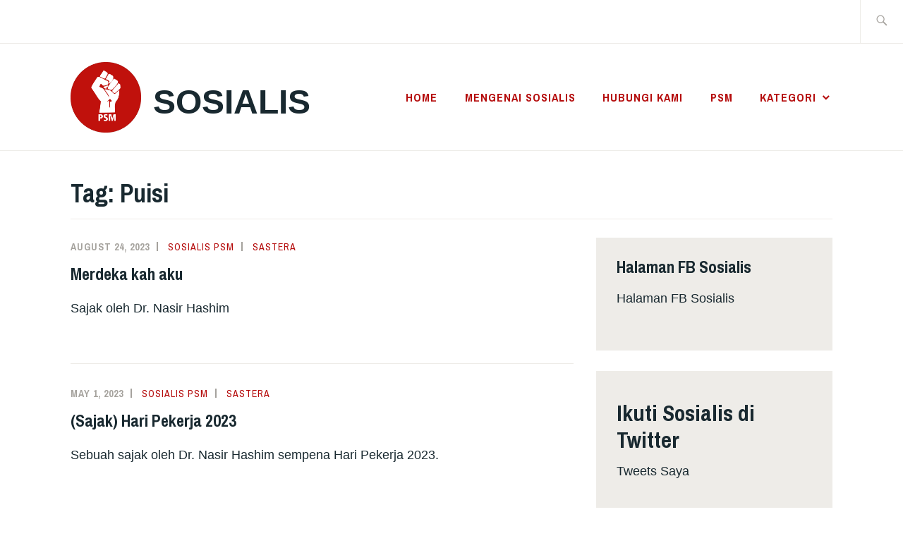

--- FILE ---
content_type: text/html; charset=UTF-8
request_url: https://sosialis.net/tag/puisi/
body_size: 9585
content:
<!DOCTYPE html>
<html lang="en-US" itemscope itemtype="http://schema.org/WebPage">
<head>
<meta charset="UTF-8">
<meta name="viewport" content="width=device-width, initial-scale=1">
<link rel="profile" href="https://gmpg.org/xfn/11">
<link rel="pingback" href="https://sosialis.net/xmlrpc.php">

<title>Puisi &#8211; Sosialis</title>
<meta name='robots' content='max-image-preview:large' />
	<style>img:is([sizes="auto" i], [sizes^="auto," i]) { contain-intrinsic-size: 3000px 1500px }</style>
	<link rel='dns-prefetch' href='//stats.wp.com' />
<link rel='dns-prefetch' href='//fonts.googleapis.com' />
<link rel='preconnect' href='//i0.wp.com' />
<link rel='preconnect' href='//c0.wp.com' />
<link rel="alternate" type="application/rss+xml" title="Sosialis &raquo; Feed" href="https://sosialis.net/feed/" />
<link rel="alternate" type="application/rss+xml" title="Sosialis &raquo; Comments Feed" href="https://sosialis.net/comments/feed/" />
<link rel="alternate" type="application/rss+xml" title="Sosialis &raquo; Puisi Tag Feed" href="https://sosialis.net/tag/puisi/feed/" />
<script type="text/javascript">
/* <![CDATA[ */
window._wpemojiSettings = {"baseUrl":"https:\/\/s.w.org\/images\/core\/emoji\/15.0.3\/72x72\/","ext":".png","svgUrl":"https:\/\/s.w.org\/images\/core\/emoji\/15.0.3\/svg\/","svgExt":".svg","source":{"concatemoji":"https:\/\/sosialis.net\/wp-includes\/js\/wp-emoji-release.min.js?ver=6.7.4"}};
/*! This file is auto-generated */
!function(i,n){var o,s,e;function c(e){try{var t={supportTests:e,timestamp:(new Date).valueOf()};sessionStorage.setItem(o,JSON.stringify(t))}catch(e){}}function p(e,t,n){e.clearRect(0,0,e.canvas.width,e.canvas.height),e.fillText(t,0,0);var t=new Uint32Array(e.getImageData(0,0,e.canvas.width,e.canvas.height).data),r=(e.clearRect(0,0,e.canvas.width,e.canvas.height),e.fillText(n,0,0),new Uint32Array(e.getImageData(0,0,e.canvas.width,e.canvas.height).data));return t.every(function(e,t){return e===r[t]})}function u(e,t,n){switch(t){case"flag":return n(e,"\ud83c\udff3\ufe0f\u200d\u26a7\ufe0f","\ud83c\udff3\ufe0f\u200b\u26a7\ufe0f")?!1:!n(e,"\ud83c\uddfa\ud83c\uddf3","\ud83c\uddfa\u200b\ud83c\uddf3")&&!n(e,"\ud83c\udff4\udb40\udc67\udb40\udc62\udb40\udc65\udb40\udc6e\udb40\udc67\udb40\udc7f","\ud83c\udff4\u200b\udb40\udc67\u200b\udb40\udc62\u200b\udb40\udc65\u200b\udb40\udc6e\u200b\udb40\udc67\u200b\udb40\udc7f");case"emoji":return!n(e,"\ud83d\udc26\u200d\u2b1b","\ud83d\udc26\u200b\u2b1b")}return!1}function f(e,t,n){var r="undefined"!=typeof WorkerGlobalScope&&self instanceof WorkerGlobalScope?new OffscreenCanvas(300,150):i.createElement("canvas"),a=r.getContext("2d",{willReadFrequently:!0}),o=(a.textBaseline="top",a.font="600 32px Arial",{});return e.forEach(function(e){o[e]=t(a,e,n)}),o}function t(e){var t=i.createElement("script");t.src=e,t.defer=!0,i.head.appendChild(t)}"undefined"!=typeof Promise&&(o="wpEmojiSettingsSupports",s=["flag","emoji"],n.supports={everything:!0,everythingExceptFlag:!0},e=new Promise(function(e){i.addEventListener("DOMContentLoaded",e,{once:!0})}),new Promise(function(t){var n=function(){try{var e=JSON.parse(sessionStorage.getItem(o));if("object"==typeof e&&"number"==typeof e.timestamp&&(new Date).valueOf()<e.timestamp+604800&&"object"==typeof e.supportTests)return e.supportTests}catch(e){}return null}();if(!n){if("undefined"!=typeof Worker&&"undefined"!=typeof OffscreenCanvas&&"undefined"!=typeof URL&&URL.createObjectURL&&"undefined"!=typeof Blob)try{var e="postMessage("+f.toString()+"("+[JSON.stringify(s),u.toString(),p.toString()].join(",")+"));",r=new Blob([e],{type:"text/javascript"}),a=new Worker(URL.createObjectURL(r),{name:"wpTestEmojiSupports"});return void(a.onmessage=function(e){c(n=e.data),a.terminate(),t(n)})}catch(e){}c(n=f(s,u,p))}t(n)}).then(function(e){for(var t in e)n.supports[t]=e[t],n.supports.everything=n.supports.everything&&n.supports[t],"flag"!==t&&(n.supports.everythingExceptFlag=n.supports.everythingExceptFlag&&n.supports[t]);n.supports.everythingExceptFlag=n.supports.everythingExceptFlag&&!n.supports.flag,n.DOMReady=!1,n.readyCallback=function(){n.DOMReady=!0}}).then(function(){return e}).then(function(){var e;n.supports.everything||(n.readyCallback(),(e=n.source||{}).concatemoji?t(e.concatemoji):e.wpemoji&&e.twemoji&&(t(e.twemoji),t(e.wpemoji)))}))}((window,document),window._wpemojiSettings);
/* ]]> */
</script>
<style id='wp-emoji-styles-inline-css' type='text/css'>

	img.wp-smiley, img.emoji {
		display: inline !important;
		border: none !important;
		box-shadow: none !important;
		height: 1em !important;
		width: 1em !important;
		margin: 0 0.07em !important;
		vertical-align: -0.1em !important;
		background: none !important;
		padding: 0 !important;
	}
</style>
<link rel='stylesheet' id='wp-block-library-css' href='https://c0.wp.com/c/6.7.4/wp-includes/css/dist/block-library/style.min.css' type='text/css' media='all' />
<link rel='stylesheet' id='mediaelement-css' href='https://c0.wp.com/c/6.7.4/wp-includes/js/mediaelement/mediaelementplayer-legacy.min.css' type='text/css' media='all' />
<link rel='stylesheet' id='wp-mediaelement-css' href='https://c0.wp.com/c/6.7.4/wp-includes/js/mediaelement/wp-mediaelement.min.css' type='text/css' media='all' />
<style id='jetpack-sharing-buttons-style-inline-css' type='text/css'>
.jetpack-sharing-buttons__services-list{display:flex;flex-direction:row;flex-wrap:wrap;gap:0;list-style-type:none;margin:5px;padding:0}.jetpack-sharing-buttons__services-list.has-small-icon-size{font-size:12px}.jetpack-sharing-buttons__services-list.has-normal-icon-size{font-size:16px}.jetpack-sharing-buttons__services-list.has-large-icon-size{font-size:24px}.jetpack-sharing-buttons__services-list.has-huge-icon-size{font-size:36px}@media print{.jetpack-sharing-buttons__services-list{display:none!important}}.editor-styles-wrapper .wp-block-jetpack-sharing-buttons{gap:0;padding-inline-start:0}ul.jetpack-sharing-buttons__services-list.has-background{padding:1.25em 2.375em}
</style>
<style id='classic-theme-styles-inline-css' type='text/css'>
/*! This file is auto-generated */
.wp-block-button__link{color:#fff;background-color:#32373c;border-radius:9999px;box-shadow:none;text-decoration:none;padding:calc(.667em + 2px) calc(1.333em + 2px);font-size:1.125em}.wp-block-file__button{background:#32373c;color:#fff;text-decoration:none}
</style>
<style id='global-styles-inline-css' type='text/css'>
:root{--wp--preset--aspect-ratio--square: 1;--wp--preset--aspect-ratio--4-3: 4/3;--wp--preset--aspect-ratio--3-4: 3/4;--wp--preset--aspect-ratio--3-2: 3/2;--wp--preset--aspect-ratio--2-3: 2/3;--wp--preset--aspect-ratio--16-9: 16/9;--wp--preset--aspect-ratio--9-16: 9/16;--wp--preset--color--black: #192930;--wp--preset--color--cyan-bluish-gray: #abb8c3;--wp--preset--color--white: #ffffff;--wp--preset--color--pale-pink: #f78da7;--wp--preset--color--vivid-red: #cf2e2e;--wp--preset--color--luminous-vivid-orange: #ff6900;--wp--preset--color--luminous-vivid-amber: #fcb900;--wp--preset--color--light-green-cyan: #7bdcb5;--wp--preset--color--vivid-green-cyan: #00d084;--wp--preset--color--pale-cyan-blue: #8ed1fc;--wp--preset--color--vivid-cyan-blue: #0693e3;--wp--preset--color--vivid-purple: #9b51e0;--wp--preset--color--dark-gray: #474f53;--wp--preset--color--medium-gray: #a5a29d;--wp--preset--color--light-gray: #eeece8;--wp--preset--color--yellow: #d7b221;--wp--preset--color--dark-yellow: #9c8012;--wp--preset--gradient--vivid-cyan-blue-to-vivid-purple: linear-gradient(135deg,rgba(6,147,227,1) 0%,rgb(155,81,224) 100%);--wp--preset--gradient--light-green-cyan-to-vivid-green-cyan: linear-gradient(135deg,rgb(122,220,180) 0%,rgb(0,208,130) 100%);--wp--preset--gradient--luminous-vivid-amber-to-luminous-vivid-orange: linear-gradient(135deg,rgba(252,185,0,1) 0%,rgba(255,105,0,1) 100%);--wp--preset--gradient--luminous-vivid-orange-to-vivid-red: linear-gradient(135deg,rgba(255,105,0,1) 0%,rgb(207,46,46) 100%);--wp--preset--gradient--very-light-gray-to-cyan-bluish-gray: linear-gradient(135deg,rgb(238,238,238) 0%,rgb(169,184,195) 100%);--wp--preset--gradient--cool-to-warm-spectrum: linear-gradient(135deg,rgb(74,234,220) 0%,rgb(151,120,209) 20%,rgb(207,42,186) 40%,rgb(238,44,130) 60%,rgb(251,105,98) 80%,rgb(254,248,76) 100%);--wp--preset--gradient--blush-light-purple: linear-gradient(135deg,rgb(255,206,236) 0%,rgb(152,150,240) 100%);--wp--preset--gradient--blush-bordeaux: linear-gradient(135deg,rgb(254,205,165) 0%,rgb(254,45,45) 50%,rgb(107,0,62) 100%);--wp--preset--gradient--luminous-dusk: linear-gradient(135deg,rgb(255,203,112) 0%,rgb(199,81,192) 50%,rgb(65,88,208) 100%);--wp--preset--gradient--pale-ocean: linear-gradient(135deg,rgb(255,245,203) 0%,rgb(182,227,212) 50%,rgb(51,167,181) 100%);--wp--preset--gradient--electric-grass: linear-gradient(135deg,rgb(202,248,128) 0%,rgb(113,206,126) 100%);--wp--preset--gradient--midnight: linear-gradient(135deg,rgb(2,3,129) 0%,rgb(40,116,252) 100%);--wp--preset--font-size--small: 13px;--wp--preset--font-size--medium: 20px;--wp--preset--font-size--large: 36px;--wp--preset--font-size--x-large: 42px;--wp--preset--spacing--20: 0.44rem;--wp--preset--spacing--30: 0.67rem;--wp--preset--spacing--40: 1rem;--wp--preset--spacing--50: 1.5rem;--wp--preset--spacing--60: 2.25rem;--wp--preset--spacing--70: 3.38rem;--wp--preset--spacing--80: 5.06rem;--wp--preset--shadow--natural: 6px 6px 9px rgba(0, 0, 0, 0.2);--wp--preset--shadow--deep: 12px 12px 50px rgba(0, 0, 0, 0.4);--wp--preset--shadow--sharp: 6px 6px 0px rgba(0, 0, 0, 0.2);--wp--preset--shadow--outlined: 6px 6px 0px -3px rgba(255, 255, 255, 1), 6px 6px rgba(0, 0, 0, 1);--wp--preset--shadow--crisp: 6px 6px 0px rgba(0, 0, 0, 1);}:where(.is-layout-flex){gap: 0.5em;}:where(.is-layout-grid){gap: 0.5em;}body .is-layout-flex{display: flex;}.is-layout-flex{flex-wrap: wrap;align-items: center;}.is-layout-flex > :is(*, div){margin: 0;}body .is-layout-grid{display: grid;}.is-layout-grid > :is(*, div){margin: 0;}:where(.wp-block-columns.is-layout-flex){gap: 2em;}:where(.wp-block-columns.is-layout-grid){gap: 2em;}:where(.wp-block-post-template.is-layout-flex){gap: 1.25em;}:where(.wp-block-post-template.is-layout-grid){gap: 1.25em;}.has-black-color{color: var(--wp--preset--color--black) !important;}.has-cyan-bluish-gray-color{color: var(--wp--preset--color--cyan-bluish-gray) !important;}.has-white-color{color: var(--wp--preset--color--white) !important;}.has-pale-pink-color{color: var(--wp--preset--color--pale-pink) !important;}.has-vivid-red-color{color: var(--wp--preset--color--vivid-red) !important;}.has-luminous-vivid-orange-color{color: var(--wp--preset--color--luminous-vivid-orange) !important;}.has-luminous-vivid-amber-color{color: var(--wp--preset--color--luminous-vivid-amber) !important;}.has-light-green-cyan-color{color: var(--wp--preset--color--light-green-cyan) !important;}.has-vivid-green-cyan-color{color: var(--wp--preset--color--vivid-green-cyan) !important;}.has-pale-cyan-blue-color{color: var(--wp--preset--color--pale-cyan-blue) !important;}.has-vivid-cyan-blue-color{color: var(--wp--preset--color--vivid-cyan-blue) !important;}.has-vivid-purple-color{color: var(--wp--preset--color--vivid-purple) !important;}.has-black-background-color{background-color: var(--wp--preset--color--black) !important;}.has-cyan-bluish-gray-background-color{background-color: var(--wp--preset--color--cyan-bluish-gray) !important;}.has-white-background-color{background-color: var(--wp--preset--color--white) !important;}.has-pale-pink-background-color{background-color: var(--wp--preset--color--pale-pink) !important;}.has-vivid-red-background-color{background-color: var(--wp--preset--color--vivid-red) !important;}.has-luminous-vivid-orange-background-color{background-color: var(--wp--preset--color--luminous-vivid-orange) !important;}.has-luminous-vivid-amber-background-color{background-color: var(--wp--preset--color--luminous-vivid-amber) !important;}.has-light-green-cyan-background-color{background-color: var(--wp--preset--color--light-green-cyan) !important;}.has-vivid-green-cyan-background-color{background-color: var(--wp--preset--color--vivid-green-cyan) !important;}.has-pale-cyan-blue-background-color{background-color: var(--wp--preset--color--pale-cyan-blue) !important;}.has-vivid-cyan-blue-background-color{background-color: var(--wp--preset--color--vivid-cyan-blue) !important;}.has-vivid-purple-background-color{background-color: var(--wp--preset--color--vivid-purple) !important;}.has-black-border-color{border-color: var(--wp--preset--color--black) !important;}.has-cyan-bluish-gray-border-color{border-color: var(--wp--preset--color--cyan-bluish-gray) !important;}.has-white-border-color{border-color: var(--wp--preset--color--white) !important;}.has-pale-pink-border-color{border-color: var(--wp--preset--color--pale-pink) !important;}.has-vivid-red-border-color{border-color: var(--wp--preset--color--vivid-red) !important;}.has-luminous-vivid-orange-border-color{border-color: var(--wp--preset--color--luminous-vivid-orange) !important;}.has-luminous-vivid-amber-border-color{border-color: var(--wp--preset--color--luminous-vivid-amber) !important;}.has-light-green-cyan-border-color{border-color: var(--wp--preset--color--light-green-cyan) !important;}.has-vivid-green-cyan-border-color{border-color: var(--wp--preset--color--vivid-green-cyan) !important;}.has-pale-cyan-blue-border-color{border-color: var(--wp--preset--color--pale-cyan-blue) !important;}.has-vivid-cyan-blue-border-color{border-color: var(--wp--preset--color--vivid-cyan-blue) !important;}.has-vivid-purple-border-color{border-color: var(--wp--preset--color--vivid-purple) !important;}.has-vivid-cyan-blue-to-vivid-purple-gradient-background{background: var(--wp--preset--gradient--vivid-cyan-blue-to-vivid-purple) !important;}.has-light-green-cyan-to-vivid-green-cyan-gradient-background{background: var(--wp--preset--gradient--light-green-cyan-to-vivid-green-cyan) !important;}.has-luminous-vivid-amber-to-luminous-vivid-orange-gradient-background{background: var(--wp--preset--gradient--luminous-vivid-amber-to-luminous-vivid-orange) !important;}.has-luminous-vivid-orange-to-vivid-red-gradient-background{background: var(--wp--preset--gradient--luminous-vivid-orange-to-vivid-red) !important;}.has-very-light-gray-to-cyan-bluish-gray-gradient-background{background: var(--wp--preset--gradient--very-light-gray-to-cyan-bluish-gray) !important;}.has-cool-to-warm-spectrum-gradient-background{background: var(--wp--preset--gradient--cool-to-warm-spectrum) !important;}.has-blush-light-purple-gradient-background{background: var(--wp--preset--gradient--blush-light-purple) !important;}.has-blush-bordeaux-gradient-background{background: var(--wp--preset--gradient--blush-bordeaux) !important;}.has-luminous-dusk-gradient-background{background: var(--wp--preset--gradient--luminous-dusk) !important;}.has-pale-ocean-gradient-background{background: var(--wp--preset--gradient--pale-ocean) !important;}.has-electric-grass-gradient-background{background: var(--wp--preset--gradient--electric-grass) !important;}.has-midnight-gradient-background{background: var(--wp--preset--gradient--midnight) !important;}.has-small-font-size{font-size: var(--wp--preset--font-size--small) !important;}.has-medium-font-size{font-size: var(--wp--preset--font-size--medium) !important;}.has-large-font-size{font-size: var(--wp--preset--font-size--large) !important;}.has-x-large-font-size{font-size: var(--wp--preset--font-size--x-large) !important;}
:where(.wp-block-post-template.is-layout-flex){gap: 1.25em;}:where(.wp-block-post-template.is-layout-grid){gap: 1.25em;}
:where(.wp-block-columns.is-layout-flex){gap: 2em;}:where(.wp-block-columns.is-layout-grid){gap: 2em;}
:root :where(.wp-block-pullquote){font-size: 1.5em;line-height: 1.6;}
</style>
<link rel='stylesheet' id='ixion-style-css' href='https://sosialis.net/wp-content/themes/ixion/style.css?ver=6.7.4' type='text/css' media='all' />
<link rel='stylesheet' id='ixion-blocks-css' href='https://sosialis.net/wp-content/themes/ixion/blocks.css?ver=6.7.4' type='text/css' media='all' />
<link rel='stylesheet' id='ixion-fonts-archivo-css' href='//fonts.googleapis.com/css?family=Archivo+Narrow%3A400%2C400i%2C700%2C700i&#038;subset=latin%2Clatin-ext' type='text/css' media='all' />
<link rel='stylesheet' id='ixion-fonts-cooper-css' href='https://sosialis.net/wp-content/themes/ixion/assets/fonts/cooperhewitt.css' type='text/css' media='all' />
<link rel='stylesheet' id='genericons-css' href='https://c0.wp.com/p/jetpack/14.1/_inc/genericons/genericons/genericons.css' type='text/css' media='all' />
<link rel="https://api.w.org/" href="https://sosialis.net/wp-json/" /><link rel="alternate" title="JSON" type="application/json" href="https://sosialis.net/wp-json/wp/v2/tags/970" /><link rel="EditURI" type="application/rsd+xml" title="RSD" href="https://sosialis.net/xmlrpc.php?rsd" />
<meta name="generator" content="WordPress 6.7.4" />
	<style>img#wpstats{display:none}</style>
		
<!-- Jetpack Open Graph Tags -->
<meta property="og:type" content="website" />
<meta property="og:title" content="Puisi &#8211; Sosialis" />
<meta property="og:url" content="https://sosialis.net/tag/puisi/" />
<meta property="og:site_name" content="Sosialis" />
<meta property="og:image" content="https://i0.wp.com/sosialis.net/wp-content/uploads/2018/08/cropped-logo-round.jpg?fit=512%2C512&#038;ssl=1" />
<meta property="og:image:width" content="512" />
<meta property="og:image:height" content="512" />
<meta property="og:image:alt" content="" />
<meta property="og:locale" content="en_US" />

<!-- End Jetpack Open Graph Tags -->
<link rel="icon" href="https://i0.wp.com/sosialis.net/wp-content/uploads/2018/08/cropped-logo-round.jpg?fit=32%2C32&#038;ssl=1" sizes="32x32" />
<link rel="icon" href="https://i0.wp.com/sosialis.net/wp-content/uploads/2018/08/cropped-logo-round.jpg?fit=192%2C192&#038;ssl=1" sizes="192x192" />
<link rel="apple-touch-icon" href="https://i0.wp.com/sosialis.net/wp-content/uploads/2018/08/cropped-logo-round.jpg?fit=180%2C180&#038;ssl=1" />
<meta name="msapplication-TileImage" content="https://i0.wp.com/sosialis.net/wp-content/uploads/2018/08/cropped-logo-round.jpg?fit=270%2C270&#038;ssl=1" />
</head>

<body data-rsssl=1 class="archive tag tag-puisi tag-970 wp-custom-logo wp-embed-responsive group-blog hfeed has-description">
<div id="page" class="site">
	<a class="skip-link screen-reader-text" href="#content">Skip to content</a>

	<header id="masthead" class="site-header" role="banner">

		<div class="utility-container">
						
<form role="search" method="get" class="search-form" action="https://sosialis.net/">
	<label>
		<span class="screen-reader-text">Search for:</span>
		<input type="search" class="search-field"
		placeholder="Search &hellip;"
		value="" name="s"
		title="Search for:" />
		<span class="search-form-icon"></span>
	</label>
	<input type="submit" class="search-submit"
		value="Search" />
</form>
		</div>

		<div class="branding-container">
					<div class="site-branding">
			<a href="https://sosialis.net/" class="custom-logo-link" rel="home"><img width="1622" height="1622" src="https://i0.wp.com/sosialis.net/wp-content/uploads/2018/08/logo-round.jpg?fit=1622%2C1622&amp;ssl=1" class="custom-logo" alt="Sosialis" decoding="async" fetchpriority="high" srcset="https://i0.wp.com/sosialis.net/wp-content/uploads/2018/08/logo-round.jpg?w=1622&amp;ssl=1 1622w, https://i0.wp.com/sosialis.net/wp-content/uploads/2018/08/logo-round.jpg?resize=300%2C300&amp;ssl=1 300w, https://i0.wp.com/sosialis.net/wp-content/uploads/2018/08/logo-round.jpg?resize=1024%2C1024&amp;ssl=1 1024w, https://i0.wp.com/sosialis.net/wp-content/uploads/2018/08/logo-round.jpg?resize=150%2C150&amp;ssl=1 150w, https://i0.wp.com/sosialis.net/wp-content/uploads/2018/08/logo-round.jpg?resize=768%2C768&amp;ssl=1 768w, https://i0.wp.com/sosialis.net/wp-content/uploads/2018/08/logo-round.jpg?resize=1536%2C1536&amp;ssl=1 1536w" sizes="(max-width: 1622px) 100vw, 1622px" /></a>
								<p class="site-title"><a href="https://sosialis.net/" rel="home">Sosialis</a></p>
					</div><!-- .site-branding -->
			<nav id="site-navigation" class="main-navigation" role="navigation">
	<button class="menu-toggle" aria-controls="top-menu" aria-expanded="false">Menu</button>
	<div class="menu-primary-container"><ul id="top-menu" class="menu"><li id="menu-item-13651" class="menu-item menu-item-type-custom menu-item-object-custom menu-item-home menu-item-13651"><a href="https://sosialis.net">Home</a></li>
<li id="menu-item-13612" class="menu-item menu-item-type-post_type menu-item-object-page menu-item-13612"><a href="https://sosialis.net/about-us/">Mengenai Sosialis</a></li>
<li id="menu-item-13611" class="menu-item menu-item-type-post_type menu-item-object-page menu-item-13611"><a href="https://sosialis.net/contact/">Hubungi kami</a></li>
<li id="menu-item-13613" class="menu-item menu-item-type-custom menu-item-object-custom menu-item-13613"><a href="http://partisosialis.org">PSM</a></li>
<li id="menu-item-13652" class="menu-item menu-item-type-post_type menu-item-object-page menu-item-has-children menu-item-13652"><a href="https://sosialis.net/kategori/">Kategori</a>
<ul class="sub-menu">
	<li id="menu-item-13653" class="menu-item menu-item-type-taxonomy menu-item-object-category menu-item-13653"><a href="https://sosialis.net/category/perspektif/">Perspektif</a></li>
	<li id="menu-item-13654" class="menu-item menu-item-type-taxonomy menu-item-object-category menu-item-13654"><a href="https://sosialis.net/category/posisi-psm/">Posisi PSM</a></li>
	<li id="menu-item-13655" class="menu-item menu-item-type-taxonomy menu-item-object-category menu-item-13655"><a href="https://sosialis.net/category/teori/">Teori</a></li>
	<li id="menu-item-13656" class="menu-item menu-item-type-taxonomy menu-item-object-category menu-item-13656"><a href="https://sosialis.net/category/politik/">Politik</a></li>
	<li id="menu-item-13657" class="menu-item menu-item-type-taxonomy menu-item-object-category menu-item-13657"><a href="https://sosialis.net/category/ekonomi/">Ekonomi</a></li>
	<li id="menu-item-13658" class="menu-item menu-item-type-taxonomy menu-item-object-category menu-item-13658"><a href="https://sosialis.net/category/budaya/">Budaya</a></li>
	<li id="menu-item-13659" class="menu-item menu-item-type-taxonomy menu-item-object-category menu-item-13659"><a href="https://sosialis.net/category/pekerja/">Pekerja</a></li>
	<li id="menu-item-13660" class="menu-item menu-item-type-taxonomy menu-item-object-category menu-item-13660"><a href="https://sosialis.net/category/alam-sekitar/">Alam Sekitar</a></li>
	<li id="menu-item-13661" class="menu-item menu-item-type-taxonomy menu-item-object-category menu-item-13661"><a href="https://sosialis.net/category/nasional/">Nasional</a></li>
	<li id="menu-item-13662" class="menu-item menu-item-type-taxonomy menu-item-object-category menu-item-13662"><a href="https://sosialis.net/category/tempatan/">Tempatan</a></li>
	<li id="menu-item-13663" class="menu-item menu-item-type-taxonomy menu-item-object-category menu-item-13663"><a href="https://sosialis.net/category/antarabangsa/">Antarabangsa</a></li>
</ul>
</li>
</ul></div></nav>
		</div>

	</header>

	
	<div id="content" class="site-content">

	<header class="page-header">
		<h1 class="page-title">Tag: <span>Puisi</span></h1>	</header>


	<div id="primary" class="content-area">
		<main id="main" class="site-main" role="main">

		
<article id="post-18157" class="post-18157 post type-post status-publish format-standard hentry category-sastera tag-nasir-hashim tag-puisi tag-sajak no-featured-image">
	<div class="entry-body">
		<header class="entry-header">
					<div class="entry-meta">
			<span class="posted-on"><a href="https://sosialis.net/2023/08/24/merdeka-kah-aku/" rel="bookmark"><time class="entry-date published updated" datetime="2023-08-24T07:31:45+08:00">August 24, 2023</time></a></span> <span class="byline"><span class="author vcard"><a class="url fn n" href="https://sosialis.net/author/sosialispsm/">Sosialis PSM</a></span></span> <span class="cat-links"><a href="https://sosialis.net/category/sastera/" rel="category tag">Sastera</a></span>					</div><!-- .entry-meta -->
<h2 class="entry-title"><a href="https://sosialis.net/2023/08/24/merdeka-kah-aku/" rel="bookmark">Merdeka kah aku</a></h2>		</header>
		<div class="entry-content">
			<p>Sajak oleh Dr. Nasir Hashim</p>		</div><!-- .entry-content -->

		
			</div> <!-- .entry-body -->
</article><!-- #post-## -->

<article id="post-17437" class="post-17437 post type-post status-publish format-standard hentry category-sastera tag-hari-pekerja-sedunia tag-nasir-hashim tag-puisi tag-sajak no-featured-image">
	<div class="entry-body">
		<header class="entry-header">
					<div class="entry-meta">
			<span class="posted-on"><a href="https://sosialis.net/2023/05/01/sajak-hari-pekerja-2023/" rel="bookmark"><time class="entry-date published" datetime="2023-05-01T17:00:00+08:00">May 1, 2023</time><time class="updated" datetime="2023-05-05T10:11:30+08:00">May 5, 2023</time></a></span> <span class="byline"><span class="author vcard"><a class="url fn n" href="https://sosialis.net/author/sosialispsm/">Sosialis PSM</a></span></span> <span class="cat-links"><a href="https://sosialis.net/category/sastera/" rel="category tag">Sastera</a></span>					</div><!-- .entry-meta -->
<h2 class="entry-title"><a href="https://sosialis.net/2023/05/01/sajak-hari-pekerja-2023/" rel="bookmark">(Sajak) Hari Pekerja 2023</a></h2>		</header>
		<div class="entry-content">
			<p>Sebuah sajak oleh Dr. Nasir Hashim sempena Hari Pekerja 2023.</p>		</div><!-- .entry-content -->

		
			</div> <!-- .entry-body -->
</article><!-- #post-## -->

<article id="post-12308" class="post-12308 post type-post status-publish format-standard hentry category-sastera tag-puisi tag-sajak tag-seni tag-surat-pembaca no-featured-image">
	<div class="entry-body">
		<header class="entry-header">
					<div class="entry-meta">
			<span class="posted-on"><a href="https://sosialis.net/2022/03/15/panduan-perjuangan/" rel="bookmark"><time class="entry-date published updated" datetime="2022-03-15T13:29:13+08:00">March 15, 2022</time></a></span> <span class="byline"><span class="author vcard"><a class="url fn n" href="https://sosialis.net/author/suratpembacasosialis/">Surat Pembaca Sosialis</a></span></span> <span class="cat-links"><a href="https://sosialis.net/category/sastera/" rel="category tag">Sastera</a></span>					</div><!-- .entry-meta -->
<h2 class="entry-title"><a href="https://sosialis.net/2022/03/15/panduan-perjuangan/" rel="bookmark">Panduan Perjuangan</a></h2>		</header>
		<div class="entry-content">
			<p>Sebuah puisi oleh Ratu Yousei.</p>		</div><!-- .entry-content -->

		
			</div> <!-- .entry-body -->
</article><!-- #post-## -->

<article id="post-10216" class="post-10216 post type-post status-publish format-standard hentry category-sastera tag-merdeka tag-nasir-hashim tag-puisi tag-sajak tag-seni no-featured-image">
	<div class="entry-body">
		<header class="entry-header">
					<div class="entry-meta">
			<span class="posted-on"><a href="https://sosialis.net/2021/08/23/merdeka-kah-negara-ku-ini/" rel="bookmark"><time class="entry-date published updated" datetime="2021-08-23T14:04:44+08:00">August 23, 2021</time></a></span> <span class="byline"><span class="author vcard"><a class="url fn n" href="https://sosialis.net/author/sosialispsm/">Sosialis PSM</a></span></span> <span class="cat-links"><a href="https://sosialis.net/category/sastera/" rel="category tag">Sastera</a></span>					</div><!-- .entry-meta -->
<h2 class="entry-title"><a href="https://sosialis.net/2021/08/23/merdeka-kah-negara-ku-ini/" rel="bookmark">Merdeka kah negara ku ini</a></h2>		</header>
		<div class="entry-content">
			<p>Sebuah puisi oleh Dr. Nasir Hashim.</p>		</div><!-- .entry-content -->

		
			</div> <!-- .entry-body -->
</article><!-- #post-## -->

<article id="post-10193" class="post-10193 post type-post status-publish format-standard hentry category-sastera tag-nasir-hashim tag-puisi tag-sajak no-featured-image">
	<div class="entry-body">
		<header class="entry-header">
					<div class="entry-meta">
			<span class="posted-on"><a href="https://sosialis.net/2021/08/19/kebencian/" rel="bookmark"><time class="entry-date published updated" datetime="2021-08-19T13:46:45+08:00">August 19, 2021</time></a></span> <span class="byline"><span class="author vcard"><a class="url fn n" href="https://sosialis.net/author/sosialispsm/">Sosialis PSM</a></span></span> <span class="cat-links"><a href="https://sosialis.net/category/sastera/" rel="category tag">Sastera</a></span>					</div><!-- .entry-meta -->
<h2 class="entry-title"><a href="https://sosialis.net/2021/08/19/kebencian/" rel="bookmark">Kebencian</a></h2>		</header>
		<div class="entry-content">
			<p>Sebuah puisi oleh Dr. Nasir Hashim.</p>		</div><!-- .entry-content -->

		
			</div> <!-- .entry-body -->
</article><!-- #post-## -->

<article id="post-10104" class="post-10104 post type-post status-publish format-standard hentry category-sastera tag-nasir-hashim tag-puisi tag-sajak no-featured-image">
	<div class="entry-body">
		<header class="entry-header">
					<div class="entry-meta">
			<span class="posted-on"><a href="https://sosialis.net/2021/08/01/pahlawan-sesat/" rel="bookmark"><time class="entry-date published updated" datetime="2021-08-01T14:12:05+08:00">August 1, 2021</time></a></span> <span class="byline"><span class="author vcard"><a class="url fn n" href="https://sosialis.net/author/sosialispsm/">Sosialis PSM</a></span></span> <span class="cat-links"><a href="https://sosialis.net/category/sastera/" rel="category tag">Sastera</a></span>					</div><!-- .entry-meta -->
<h2 class="entry-title"><a href="https://sosialis.net/2021/08/01/pahlawan-sesat/" rel="bookmark">Pahlawan sesat</a></h2>		</header>
		<div class="entry-content">
			<p>Sebuah puisi oleh Dr. Nasir Hashim.</p>		</div><!-- .entry-content -->

		
			</div> <!-- .entry-body -->
</article><!-- #post-## -->

<article id="post-9987" class="post-9987 post type-post status-publish format-standard hentry category-sastera tag-puisi tag-sajak tag-surat-pembaca no-featured-image">
	<div class="entry-body">
		<header class="entry-header">
					<div class="entry-meta">
			<span class="posted-on"><a href="https://sosialis.net/2021/07/17/agamaku-tercalar/" rel="bookmark"><time class="entry-date published updated" datetime="2021-07-17T16:15:17+08:00">July 17, 2021</time></a></span> <span class="byline"><span class="author vcard"><a class="url fn n" href="https://sosialis.net/author/suratpembacasosialis/">Surat Pembaca Sosialis</a></span></span> <span class="cat-links"><a href="https://sosialis.net/category/sastera/" rel="category tag">Sastera</a></span>					</div><!-- .entry-meta -->
<h2 class="entry-title"><a href="https://sosialis.net/2021/07/17/agamaku-tercalar/" rel="bookmark">Agamaku tercalar</a></h2>		</header>
		<div class="entry-content">
			<p>Sebuah puisi oleh Zulfiqar Mohd Yusof</p>		</div><!-- .entry-content -->

		
			</div> <!-- .entry-body -->
</article><!-- #post-## -->

<article id="post-8751" class="post-8751 post type-post status-publish format-standard hentry category-sastera tag-nasir-hashim tag-puisi tag-sajak no-featured-image">
	<div class="entry-body">
		<header class="entry-header">
					<div class="entry-meta">
			<span class="posted-on"><a href="https://sosialis.net/2021/04/01/perjuangan-psm/" rel="bookmark"><time class="entry-date published updated" datetime="2021-04-01T15:13:00+08:00">April 1, 2021</time></a></span> <span class="byline"><span class="author vcard"><a class="url fn n" href="https://sosialis.net/author/sosialispsm/">Sosialis PSM</a></span></span> <span class="cat-links"><a href="https://sosialis.net/category/sastera/" rel="category tag">Sastera</a></span>					</div><!-- .entry-meta -->
<h2 class="entry-title"><a href="https://sosialis.net/2021/04/01/perjuangan-psm/" rel="bookmark">Perjuangan PSM</a></h2>		</header>
		<div class="entry-content">
			<p>Sajak oleh Dr. Nasir Hashim</p>		</div><!-- .entry-content -->

		
			</div> <!-- .entry-body -->
</article><!-- #post-## -->

<article id="post-8600" class="post-8600 post type-post status-publish format-standard hentry category-sastera tag-puisi tag-sajak tag-surat-pembaca no-featured-image">
	<div class="entry-body">
		<header class="entry-header">
					<div class="entry-meta">
			<span class="posted-on"><a href="https://sosialis.net/2021/03/19/tabiat-sang-penguasa/" rel="bookmark"><time class="entry-date published updated" datetime="2021-03-19T15:33:05+08:00">March 19, 2021</time></a></span> <span class="byline"><span class="author vcard"><a class="url fn n" href="https://sosialis.net/author/suratpembacasosialis/">Surat Pembaca Sosialis</a></span></span> <span class="cat-links"><a href="https://sosialis.net/category/sastera/" rel="category tag">Sastera</a></span>					</div><!-- .entry-meta -->
<h2 class="entry-title"><a href="https://sosialis.net/2021/03/19/tabiat-sang-penguasa/" rel="bookmark">Tabiat Sang Penguasa</a></h2>		</header>
		<div class="entry-content">
			<p>oleh Zulfiqar Mohd Yusof Sebelum berkuasa tak jemu sembah sujud rakyat tak loya menjamah di tepi jalan tak jijik dipalit lumpur. Sebelum berkuasa rela lencun rela bertandang di teratak usang rela bersengkang mata. Sebelum berkuasa banyak gula-gula janji bulan dan bintang akan ada di peha membuatkan semua terpesona. Pabila berkuasa rakyat terpaksa sembah sujud demi &hellip; <a href="https://sosialis.net/2021/03/19/tabiat-sang-penguasa/" class="more-link">Continue reading <span class="screen-reader-text">Tabiat Sang Penguasa</span></a></p>		</div><!-- .entry-content -->

		
			</div> <!-- .entry-body -->
</article><!-- #post-## -->

<article id="post-8578" class="post-8578 post type-post status-publish format-standard hentry category-sastera tag-puisi tag-sajak tag-surat-pembaca no-featured-image">
	<div class="entry-body">
		<header class="entry-header">
					<div class="entry-meta">
			<span class="posted-on"><a href="https://sosialis.net/2021/03/16/punah-negaraku/" rel="bookmark"><time class="entry-date published updated" datetime="2021-03-16T14:12:10+08:00">March 16, 2021</time></a></span> <span class="byline"><span class="author vcard"><a class="url fn n" href="https://sosialis.net/author/suratpembacasosialis/">Surat Pembaca Sosialis</a></span></span> <span class="cat-links"><a href="https://sosialis.net/category/sastera/" rel="category tag">Sastera</a></span>					</div><!-- .entry-meta -->
<h2 class="entry-title"><a href="https://sosialis.net/2021/03/16/punah-negaraku/" rel="bookmark">Punah negaraku</a></h2>		</header>
		<div class="entry-content">
			<p>oleh Zulfiqar Mohd Yusof Punah negaraku kerana sang korup masih bertakhta di hati. Punah negaraku kerana sang penindas dijulang umpama pembela. Punah negaraku kerana yang bergelumang dengan maksiat diangkat sebagai penguasa. Punah negaraku kerana sang pendusta disangka berkata benar. Punah negaraku kerana yang menggadaikan tanah pertiwi disorak bak wira negara. Punah negaraku kerana sang keparat &hellip; <a href="https://sosialis.net/2021/03/16/punah-negaraku/" class="more-link">Continue reading <span class="screen-reader-text">Punah negaraku</span></a></p>		</div><!-- .entry-content -->

		
			</div> <!-- .entry-body -->
</article><!-- #post-## -->

	<nav class="navigation posts-navigation" aria-label="Posts">
		<h2 class="screen-reader-text">Posts navigation</h2>
		<div class="nav-links"><div class="nav-previous"><a href="https://sosialis.net/tag/puisi/page/2/" >Older posts</a></div></div>
	</nav>
		</main>
	</div>

<aside id="secondary" class="widget-area" role="complementary">
	<section id="block-11" class="widget widget_block"><h2 class="widget-title">Halaman FB Sosialis</h2><div class="wp-widget-group__inner-blocks">
<div class="wp-block-group"><div class="wp-block-group__inner-container is-layout-flow wp-block-group-is-layout-flow">
<p><a href="https://www.facebook.com/psm.sosialis/">Halaman FB Sosialis</a></p>
</div></div>
</div></section><section id="block-13" class="widget widget_block"><div class="wp-widget-group__inner-blocks">
<div class="wp-block-group"><div class="wp-block-group__inner-container is-layout-flow wp-block-group-is-layout-flow">
<h2 class="wp-block-heading">Ikuti Sosialis di Twitter</h2>
</div></div>

<p><a href="https://twitter.com/psmsosialis">Tweets Saya</a></p>
</div></section></aside>

	</div>
	<footer id="colophon" class="site-footer" role="contentinfo">
			<div class="footer-widgets clear">
		<div class="widget-areas">
							<div class="widget-area">
					<section id="block-6" class="widget widget_block">
<div class="wp-block-group"><div class="wp-block-group__inner-container is-layout-flow wp-block-group-is-layout-flow"></div></div>
</section><section id="block-5" class="widget widget_block">
<div class="wp-block-group"><div class="wp-block-group__inner-container is-layout-flow wp-block-group-is-layout-flow"></div></div>
</section>				</div><!-- .widget-area -->
			
			
			
					</div><!-- .widget-areas -->
	</div><!-- .footer-widgets -->
		<div class="site-info">
	<a href="https://wordpress.org/">Proudly powered by WordPress</a>
	<span class="sep"> | </span>
	Theme: Ixion by <a href="http://automattic.com/" rel="designer">Automattic</a>.</div><!-- .site-info -->	</footer>
</div>
<script type="text/javascript" src="https://sosialis.net/wp-content/themes/ixion/assets/js/navigation.js?ver=20151215" id="ixion-navigation-js"></script>
<script type="text/javascript" src="https://sosialis.net/wp-content/themes/ixion/assets/js/skip-link-focus-fix.js?ver=20151215" id="ixion-skip-link-focus-fix-js"></script>
<script type="text/javascript" src="https://stats.wp.com/e-202604.js" id="jetpack-stats-js" data-wp-strategy="defer"></script>
<script type="text/javascript" id="jetpack-stats-js-after">
/* <![CDATA[ */
_stq = window._stq || [];
_stq.push([ "view", JSON.parse("{\"v\":\"ext\",\"blog\":\"209096921\",\"post\":\"0\",\"tz\":\"8\",\"srv\":\"sosialis.net\",\"j\":\"1:14.1\"}") ]);
_stq.push([ "clickTrackerInit", "209096921", "0" ]);
/* ]]> */
</script>

</body>
</html>
